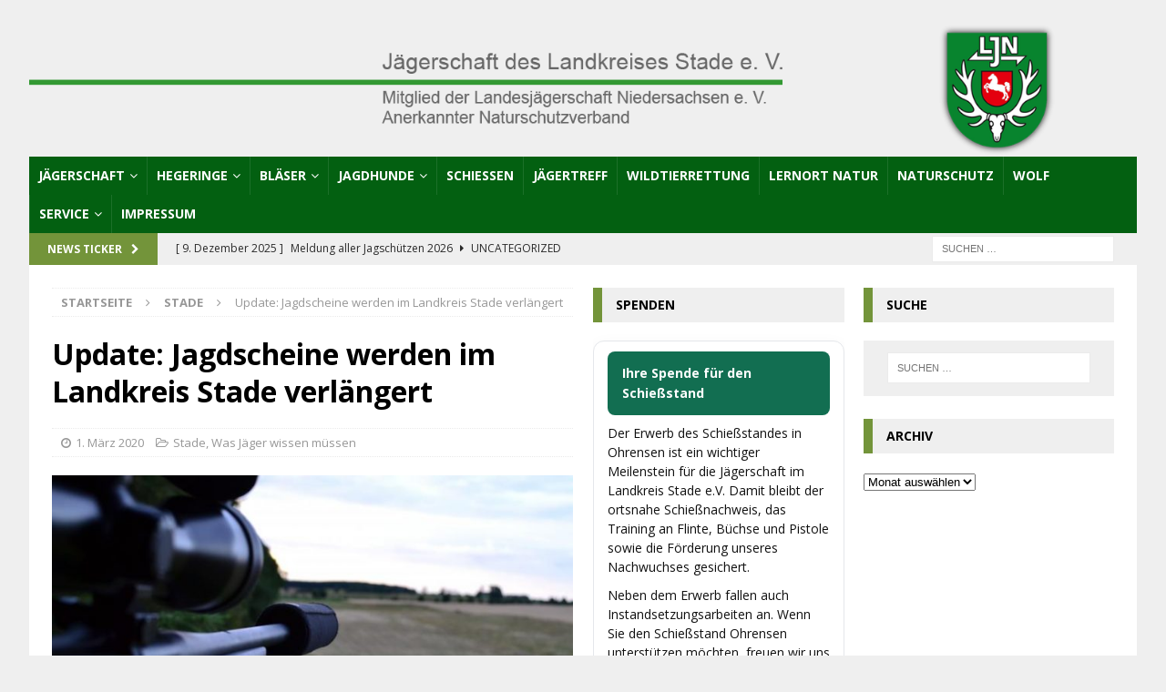

--- FILE ---
content_type: text/html; charset=UTF-8
request_url: https://jaegerschaft-stade.de/jagdscheine-werden-im-landkreis-stade-bis-auf-weiteres-nicht-verlaengert/
body_size: 15252
content:
<!DOCTYPE html>
<html class="no-js mh-two-sb" lang="de">
<head>
<meta charset="UTF-8">
<meta name="viewport" content="width=device-width, initial-scale=1.0">
<link rel="profile" href="http://gmpg.org/xfn/11" />
<link rel="pingback" href="https://jaegerschaft-stade.de/xmlrpc.php" />
<title>Update: Jagdscheine werden im Landkreis Stade verlängert &#8211; Jägerschaft Stade e.V.</title>
<meta name='robots' content='max-image-preview:large' />
<link rel='dns-prefetch' href='//fonts.googleapis.com' />
<link rel="alternate" type="application/rss+xml" title="Jägerschaft Stade e.V. &raquo; Feed" href="https://jaegerschaft-stade.de/feed/" />
<link rel="alternate" type="application/rss+xml" title="Jägerschaft Stade e.V. &raquo; Kommentar-Feed" href="https://jaegerschaft-stade.de/comments/feed/" />
<link rel="alternate" type="application/rss+xml" title="Jägerschaft Stade e.V. &raquo; Update: Jagdscheine werden im Landkreis Stade verlängert-Kommentar-Feed" href="https://jaegerschaft-stade.de/jagdscheine-werden-im-landkreis-stade-bis-auf-weiteres-nicht-verlaengert/feed/" />
<link rel="alternate" title="oEmbed (JSON)" type="application/json+oembed" href="https://jaegerschaft-stade.de/wp-json/oembed/1.0/embed?url=https%3A%2F%2Fjaegerschaft-stade.de%2Fjagdscheine-werden-im-landkreis-stade-bis-auf-weiteres-nicht-verlaengert%2F" />
<link rel="alternate" title="oEmbed (XML)" type="text/xml+oembed" href="https://jaegerschaft-stade.de/wp-json/oembed/1.0/embed?url=https%3A%2F%2Fjaegerschaft-stade.de%2Fjagdscheine-werden-im-landkreis-stade-bis-auf-weiteres-nicht-verlaengert%2F&#038;format=xml" />
<style id='wp-img-auto-sizes-contain-inline-css' type='text/css'>
img:is([sizes=auto i],[sizes^="auto," i]){contain-intrinsic-size:3000px 1500px}
/*# sourceURL=wp-img-auto-sizes-contain-inline-css */
</style>
<style id='wp-emoji-styles-inline-css' type='text/css'>

	img.wp-smiley, img.emoji {
		display: inline !important;
		border: none !important;
		box-shadow: none !important;
		height: 1em !important;
		width: 1em !important;
		margin: 0 0.07em !important;
		vertical-align: -0.1em !important;
		background: none !important;
		padding: 0 !important;
	}
/*# sourceURL=wp-emoji-styles-inline-css */
</style>
<style id='wp-block-library-inline-css' type='text/css'>
:root{--wp-block-synced-color:#7a00df;--wp-block-synced-color--rgb:122,0,223;--wp-bound-block-color:var(--wp-block-synced-color);--wp-editor-canvas-background:#ddd;--wp-admin-theme-color:#007cba;--wp-admin-theme-color--rgb:0,124,186;--wp-admin-theme-color-darker-10:#006ba1;--wp-admin-theme-color-darker-10--rgb:0,107,160.5;--wp-admin-theme-color-darker-20:#005a87;--wp-admin-theme-color-darker-20--rgb:0,90,135;--wp-admin-border-width-focus:2px}@media (min-resolution:192dpi){:root{--wp-admin-border-width-focus:1.5px}}.wp-element-button{cursor:pointer}:root .has-very-light-gray-background-color{background-color:#eee}:root .has-very-dark-gray-background-color{background-color:#313131}:root .has-very-light-gray-color{color:#eee}:root .has-very-dark-gray-color{color:#313131}:root .has-vivid-green-cyan-to-vivid-cyan-blue-gradient-background{background:linear-gradient(135deg,#00d084,#0693e3)}:root .has-purple-crush-gradient-background{background:linear-gradient(135deg,#34e2e4,#4721fb 50%,#ab1dfe)}:root .has-hazy-dawn-gradient-background{background:linear-gradient(135deg,#faaca8,#dad0ec)}:root .has-subdued-olive-gradient-background{background:linear-gradient(135deg,#fafae1,#67a671)}:root .has-atomic-cream-gradient-background{background:linear-gradient(135deg,#fdd79a,#004a59)}:root .has-nightshade-gradient-background{background:linear-gradient(135deg,#330968,#31cdcf)}:root .has-midnight-gradient-background{background:linear-gradient(135deg,#020381,#2874fc)}:root{--wp--preset--font-size--normal:16px;--wp--preset--font-size--huge:42px}.has-regular-font-size{font-size:1em}.has-larger-font-size{font-size:2.625em}.has-normal-font-size{font-size:var(--wp--preset--font-size--normal)}.has-huge-font-size{font-size:var(--wp--preset--font-size--huge)}.has-text-align-center{text-align:center}.has-text-align-left{text-align:left}.has-text-align-right{text-align:right}.has-fit-text{white-space:nowrap!important}#end-resizable-editor-section{display:none}.aligncenter{clear:both}.items-justified-left{justify-content:flex-start}.items-justified-center{justify-content:center}.items-justified-right{justify-content:flex-end}.items-justified-space-between{justify-content:space-between}.screen-reader-text{border:0;clip-path:inset(50%);height:1px;margin:-1px;overflow:hidden;padding:0;position:absolute;width:1px;word-wrap:normal!important}.screen-reader-text:focus{background-color:#ddd;clip-path:none;color:#444;display:block;font-size:1em;height:auto;left:5px;line-height:normal;padding:15px 23px 14px;text-decoration:none;top:5px;width:auto;z-index:100000}html :where(.has-border-color){border-style:solid}html :where([style*=border-top-color]){border-top-style:solid}html :where([style*=border-right-color]){border-right-style:solid}html :where([style*=border-bottom-color]){border-bottom-style:solid}html :where([style*=border-left-color]){border-left-style:solid}html :where([style*=border-width]){border-style:solid}html :where([style*=border-top-width]){border-top-style:solid}html :where([style*=border-right-width]){border-right-style:solid}html :where([style*=border-bottom-width]){border-bottom-style:solid}html :where([style*=border-left-width]){border-left-style:solid}html :where(img[class*=wp-image-]){height:auto;max-width:100%}:where(figure){margin:0 0 1em}html :where(.is-position-sticky){--wp-admin--admin-bar--position-offset:var(--wp-admin--admin-bar--height,0px)}@media screen and (max-width:600px){html :where(.is-position-sticky){--wp-admin--admin-bar--position-offset:0px}}

/*# sourceURL=wp-block-library-inline-css */
</style><style id='global-styles-inline-css' type='text/css'>
:root{--wp--preset--aspect-ratio--square: 1;--wp--preset--aspect-ratio--4-3: 4/3;--wp--preset--aspect-ratio--3-4: 3/4;--wp--preset--aspect-ratio--3-2: 3/2;--wp--preset--aspect-ratio--2-3: 2/3;--wp--preset--aspect-ratio--16-9: 16/9;--wp--preset--aspect-ratio--9-16: 9/16;--wp--preset--color--black: #000000;--wp--preset--color--cyan-bluish-gray: #abb8c3;--wp--preset--color--white: #ffffff;--wp--preset--color--pale-pink: #f78da7;--wp--preset--color--vivid-red: #cf2e2e;--wp--preset--color--luminous-vivid-orange: #ff6900;--wp--preset--color--luminous-vivid-amber: #fcb900;--wp--preset--color--light-green-cyan: #7bdcb5;--wp--preset--color--vivid-green-cyan: #00d084;--wp--preset--color--pale-cyan-blue: #8ed1fc;--wp--preset--color--vivid-cyan-blue: #0693e3;--wp--preset--color--vivid-purple: #9b51e0;--wp--preset--gradient--vivid-cyan-blue-to-vivid-purple: linear-gradient(135deg,rgb(6,147,227) 0%,rgb(155,81,224) 100%);--wp--preset--gradient--light-green-cyan-to-vivid-green-cyan: linear-gradient(135deg,rgb(122,220,180) 0%,rgb(0,208,130) 100%);--wp--preset--gradient--luminous-vivid-amber-to-luminous-vivid-orange: linear-gradient(135deg,rgb(252,185,0) 0%,rgb(255,105,0) 100%);--wp--preset--gradient--luminous-vivid-orange-to-vivid-red: linear-gradient(135deg,rgb(255,105,0) 0%,rgb(207,46,46) 100%);--wp--preset--gradient--very-light-gray-to-cyan-bluish-gray: linear-gradient(135deg,rgb(238,238,238) 0%,rgb(169,184,195) 100%);--wp--preset--gradient--cool-to-warm-spectrum: linear-gradient(135deg,rgb(74,234,220) 0%,rgb(151,120,209) 20%,rgb(207,42,186) 40%,rgb(238,44,130) 60%,rgb(251,105,98) 80%,rgb(254,248,76) 100%);--wp--preset--gradient--blush-light-purple: linear-gradient(135deg,rgb(255,206,236) 0%,rgb(152,150,240) 100%);--wp--preset--gradient--blush-bordeaux: linear-gradient(135deg,rgb(254,205,165) 0%,rgb(254,45,45) 50%,rgb(107,0,62) 100%);--wp--preset--gradient--luminous-dusk: linear-gradient(135deg,rgb(255,203,112) 0%,rgb(199,81,192) 50%,rgb(65,88,208) 100%);--wp--preset--gradient--pale-ocean: linear-gradient(135deg,rgb(255,245,203) 0%,rgb(182,227,212) 50%,rgb(51,167,181) 100%);--wp--preset--gradient--electric-grass: linear-gradient(135deg,rgb(202,248,128) 0%,rgb(113,206,126) 100%);--wp--preset--gradient--midnight: linear-gradient(135deg,rgb(2,3,129) 0%,rgb(40,116,252) 100%);--wp--preset--font-size--small: 13px;--wp--preset--font-size--medium: 20px;--wp--preset--font-size--large: 36px;--wp--preset--font-size--x-large: 42px;--wp--preset--spacing--20: 0.44rem;--wp--preset--spacing--30: 0.67rem;--wp--preset--spacing--40: 1rem;--wp--preset--spacing--50: 1.5rem;--wp--preset--spacing--60: 2.25rem;--wp--preset--spacing--70: 3.38rem;--wp--preset--spacing--80: 5.06rem;--wp--preset--shadow--natural: 6px 6px 9px rgba(0, 0, 0, 0.2);--wp--preset--shadow--deep: 12px 12px 50px rgba(0, 0, 0, 0.4);--wp--preset--shadow--sharp: 6px 6px 0px rgba(0, 0, 0, 0.2);--wp--preset--shadow--outlined: 6px 6px 0px -3px rgb(255, 255, 255), 6px 6px rgb(0, 0, 0);--wp--preset--shadow--crisp: 6px 6px 0px rgb(0, 0, 0);}:where(.is-layout-flex){gap: 0.5em;}:where(.is-layout-grid){gap: 0.5em;}body .is-layout-flex{display: flex;}.is-layout-flex{flex-wrap: wrap;align-items: center;}.is-layout-flex > :is(*, div){margin: 0;}body .is-layout-grid{display: grid;}.is-layout-grid > :is(*, div){margin: 0;}:where(.wp-block-columns.is-layout-flex){gap: 2em;}:where(.wp-block-columns.is-layout-grid){gap: 2em;}:where(.wp-block-post-template.is-layout-flex){gap: 1.25em;}:where(.wp-block-post-template.is-layout-grid){gap: 1.25em;}.has-black-color{color: var(--wp--preset--color--black) !important;}.has-cyan-bluish-gray-color{color: var(--wp--preset--color--cyan-bluish-gray) !important;}.has-white-color{color: var(--wp--preset--color--white) !important;}.has-pale-pink-color{color: var(--wp--preset--color--pale-pink) !important;}.has-vivid-red-color{color: var(--wp--preset--color--vivid-red) !important;}.has-luminous-vivid-orange-color{color: var(--wp--preset--color--luminous-vivid-orange) !important;}.has-luminous-vivid-amber-color{color: var(--wp--preset--color--luminous-vivid-amber) !important;}.has-light-green-cyan-color{color: var(--wp--preset--color--light-green-cyan) !important;}.has-vivid-green-cyan-color{color: var(--wp--preset--color--vivid-green-cyan) !important;}.has-pale-cyan-blue-color{color: var(--wp--preset--color--pale-cyan-blue) !important;}.has-vivid-cyan-blue-color{color: var(--wp--preset--color--vivid-cyan-blue) !important;}.has-vivid-purple-color{color: var(--wp--preset--color--vivid-purple) !important;}.has-black-background-color{background-color: var(--wp--preset--color--black) !important;}.has-cyan-bluish-gray-background-color{background-color: var(--wp--preset--color--cyan-bluish-gray) !important;}.has-white-background-color{background-color: var(--wp--preset--color--white) !important;}.has-pale-pink-background-color{background-color: var(--wp--preset--color--pale-pink) !important;}.has-vivid-red-background-color{background-color: var(--wp--preset--color--vivid-red) !important;}.has-luminous-vivid-orange-background-color{background-color: var(--wp--preset--color--luminous-vivid-orange) !important;}.has-luminous-vivid-amber-background-color{background-color: var(--wp--preset--color--luminous-vivid-amber) !important;}.has-light-green-cyan-background-color{background-color: var(--wp--preset--color--light-green-cyan) !important;}.has-vivid-green-cyan-background-color{background-color: var(--wp--preset--color--vivid-green-cyan) !important;}.has-pale-cyan-blue-background-color{background-color: var(--wp--preset--color--pale-cyan-blue) !important;}.has-vivid-cyan-blue-background-color{background-color: var(--wp--preset--color--vivid-cyan-blue) !important;}.has-vivid-purple-background-color{background-color: var(--wp--preset--color--vivid-purple) !important;}.has-black-border-color{border-color: var(--wp--preset--color--black) !important;}.has-cyan-bluish-gray-border-color{border-color: var(--wp--preset--color--cyan-bluish-gray) !important;}.has-white-border-color{border-color: var(--wp--preset--color--white) !important;}.has-pale-pink-border-color{border-color: var(--wp--preset--color--pale-pink) !important;}.has-vivid-red-border-color{border-color: var(--wp--preset--color--vivid-red) !important;}.has-luminous-vivid-orange-border-color{border-color: var(--wp--preset--color--luminous-vivid-orange) !important;}.has-luminous-vivid-amber-border-color{border-color: var(--wp--preset--color--luminous-vivid-amber) !important;}.has-light-green-cyan-border-color{border-color: var(--wp--preset--color--light-green-cyan) !important;}.has-vivid-green-cyan-border-color{border-color: var(--wp--preset--color--vivid-green-cyan) !important;}.has-pale-cyan-blue-border-color{border-color: var(--wp--preset--color--pale-cyan-blue) !important;}.has-vivid-cyan-blue-border-color{border-color: var(--wp--preset--color--vivid-cyan-blue) !important;}.has-vivid-purple-border-color{border-color: var(--wp--preset--color--vivid-purple) !important;}.has-vivid-cyan-blue-to-vivid-purple-gradient-background{background: var(--wp--preset--gradient--vivid-cyan-blue-to-vivid-purple) !important;}.has-light-green-cyan-to-vivid-green-cyan-gradient-background{background: var(--wp--preset--gradient--light-green-cyan-to-vivid-green-cyan) !important;}.has-luminous-vivid-amber-to-luminous-vivid-orange-gradient-background{background: var(--wp--preset--gradient--luminous-vivid-amber-to-luminous-vivid-orange) !important;}.has-luminous-vivid-orange-to-vivid-red-gradient-background{background: var(--wp--preset--gradient--luminous-vivid-orange-to-vivid-red) !important;}.has-very-light-gray-to-cyan-bluish-gray-gradient-background{background: var(--wp--preset--gradient--very-light-gray-to-cyan-bluish-gray) !important;}.has-cool-to-warm-spectrum-gradient-background{background: var(--wp--preset--gradient--cool-to-warm-spectrum) !important;}.has-blush-light-purple-gradient-background{background: var(--wp--preset--gradient--blush-light-purple) !important;}.has-blush-bordeaux-gradient-background{background: var(--wp--preset--gradient--blush-bordeaux) !important;}.has-luminous-dusk-gradient-background{background: var(--wp--preset--gradient--luminous-dusk) !important;}.has-pale-ocean-gradient-background{background: var(--wp--preset--gradient--pale-ocean) !important;}.has-electric-grass-gradient-background{background: var(--wp--preset--gradient--electric-grass) !important;}.has-midnight-gradient-background{background: var(--wp--preset--gradient--midnight) !important;}.has-small-font-size{font-size: var(--wp--preset--font-size--small) !important;}.has-medium-font-size{font-size: var(--wp--preset--font-size--medium) !important;}.has-large-font-size{font-size: var(--wp--preset--font-size--large) !important;}.has-x-large-font-size{font-size: var(--wp--preset--font-size--x-large) !important;}
/*# sourceURL=global-styles-inline-css */
</style>

<style id='classic-theme-styles-inline-css' type='text/css'>
/*! This file is auto-generated */
.wp-block-button__link{color:#fff;background-color:#32373c;border-radius:9999px;box-shadow:none;text-decoration:none;padding:calc(.667em + 2px) calc(1.333em + 2px);font-size:1.125em}.wp-block-file__button{background:#32373c;color:#fff;text-decoration:none}
/*# sourceURL=/wp-includes/css/classic-themes.min.css */
</style>
<link rel='stylesheet' id='mh-magazine-css' href='https://jaegerschaft-stade.de/wp-content/themes/mh-magazine/style.css?ver=3.8.3' type='text/css' media='all' />
<link rel='stylesheet' id='mh-font-awesome-css' href='https://jaegerschaft-stade.de/wp-content/themes/mh-magazine/includes/font-awesome.min.css' type='text/css' media='all' />
<link rel='stylesheet' id='mh-google-fonts-css' href='https://fonts.googleapis.com/css?family=Open+Sans:300,400,400italic,600,700' type='text/css' media='all' />
<script type="text/javascript" src="https://jaegerschaft-stade.de/wp-includes/js/jquery/jquery.min.js?ver=3.7.1" id="jquery-core-js"></script>
<script type="text/javascript" src="https://jaegerschaft-stade.de/wp-includes/js/jquery/jquery-migrate.min.js?ver=3.4.1" id="jquery-migrate-js"></script>
<script type="text/javascript" src="https://jaegerschaft-stade.de/wp-content/themes/mh-magazine/js/scripts.js?ver=3.8.3" id="mh-scripts-js"></script>
<link rel="https://api.w.org/" href="https://jaegerschaft-stade.de/wp-json/" /><link rel="alternate" title="JSON" type="application/json" href="https://jaegerschaft-stade.de/wp-json/wp/v2/posts/2247" /><link rel="EditURI" type="application/rsd+xml" title="RSD" href="https://jaegerschaft-stade.de/xmlrpc.php?rsd" />
<meta name="generator" content="WordPress 6.9" />
<link rel="canonical" href="https://jaegerschaft-stade.de/jagdscheine-werden-im-landkreis-stade-bis-auf-weiteres-nicht-verlaengert/" />
<link rel='shortlink' href='https://jaegerschaft-stade.de/?p=2247' />
<style type="text/css">
.mh-navigation li:hover, .mh-navigation ul li:hover > ul, .mh-main-nav-wrap, .mh-main-nav, .mh-social-nav li a:hover, .entry-tags li, .mh-slider-caption, .mh-widget-layout8 .mh-widget-title .mh-footer-widget-title-inner, .mh-widget-col-1 .mh-slider-caption, .mh-widget-col-1 .mh-posts-lineup-caption, .mh-carousel-layout1, .mh-spotlight-widget, .mh-social-widget li a, .mh-author-bio-widget, .mh-footer-widget .mh-tab-comment-excerpt, .mh-nip-item:hover .mh-nip-overlay, .mh-widget .tagcloud a, .mh-footer-widget .tagcloud a, .mh-footer, .mh-copyright-wrap, input[type=submit]:hover, #infinite-handle span:hover { background: #036011; }
.mh-extra-nav-bg { background: rgba(3, 96, 17, 0.2); }
.mh-slider-caption, .mh-posts-stacked-title, .mh-posts-lineup-caption { background: #036011; background: rgba(3, 96, 17, 0.8); }
@media screen and (max-width: 900px) { #mh-mobile .mh-slider-caption, #mh-mobile .mh-posts-lineup-caption { background: rgba(3, 96, 17, 1); } }
.slicknav_menu, .slicknav_nav ul, #mh-mobile .mh-footer-widget .mh-posts-stacked-overlay { border-color: #036011; }
.mh-copyright, .mh-copyright a { color: #fff; }
.mh-widget-layout4 .mh-widget-title { background: #73943a; background: rgba(115, 148, 58, 0.6); }
.mh-preheader, .mh-wide-layout .mh-subheader, .mh-ticker-title, .mh-main-nav li:hover, .mh-footer-nav, .slicknav_menu, .slicknav_btn, .slicknav_nav .slicknav_item:hover, .slicknav_nav a:hover, .mh-back-to-top, .mh-subheading, .entry-tags .fa, .entry-tags li:hover, .mh-widget-layout2 .mh-widget-title, .mh-widget-layout4 .mh-widget-title-inner, .mh-widget-layout4 .mh-footer-widget-title, .mh-widget-layout5 .mh-widget-title-inner, .mh-widget-layout6 .mh-widget-title, #mh-mobile .flex-control-paging li a.flex-active, .mh-image-caption, .mh-carousel-layout1 .mh-carousel-caption, .mh-tab-button.active, .mh-tab-button.active:hover, .mh-footer-widget .mh-tab-button.active, .mh-social-widget li:hover a, .mh-footer-widget .mh-social-widget li a, .mh-footer-widget .mh-author-bio-widget, .tagcloud a:hover, .mh-widget .tagcloud a:hover, .mh-footer-widget .tagcloud a:hover, .mh-posts-stacked-item .mh-meta, .page-numbers:hover, .mh-loop-pagination .current, .mh-comments-pagination .current, .pagelink, a:hover .pagelink, input[type=submit], #infinite-handle span { background: #73943a; }
.mh-main-nav-wrap .slicknav_nav ul, blockquote, .mh-widget-layout1 .mh-widget-title, .mh-widget-layout3 .mh-widget-title, .mh-widget-layout5 .mh-widget-title, .mh-widget-layout8 .mh-widget-title:after, #mh-mobile .mh-slider-caption, .mh-carousel-layout1, .mh-spotlight-widget, .mh-author-bio-widget, .mh-author-bio-title, .mh-author-bio-image-frame, .mh-video-widget, .mh-tab-buttons, textarea:hover, input[type=text]:hover, input[type=email]:hover, input[type=tel]:hover, input[type=url]:hover { border-color: #73943a; }
.mh-dropcap, .mh-carousel-layout1 .flex-direction-nav a, .mh-carousel-layout2 .mh-carousel-caption, .mh-posts-digest-small-category, .mh-posts-lineup-more, .bypostauthor .fn:after, .mh-comment-list .comment-reply-link:before, #respond #cancel-comment-reply-link:before { color: #73943a; }
.mh-subheader, .page-numbers, a .pagelink, .mh-widget-layout3 .mh-widget-title, .mh-widget .search-form, .mh-tab-button, .mh-tab-content, .mh-nip-widget, .mh-magazine-facebook-page-widget, .mh-social-widget, .mh-posts-horizontal-widget, .mh-ad-spot, .mh-info-spot { background: #efefef; }
.mh-tab-post-item { border-color: rgba(255, 255, 255, 0.3); }
.mh-tab-comment-excerpt { background: rgba(255, 255, 255, 0.6); }
.entry-content a { color: #73943a; }
a:hover, .entry-content a:hover, #respond a:hover, #respond #cancel-comment-reply-link:hover, #respond .logged-in-as a:hover, .mh-comment-list .comment-meta a:hover, .mh-ping-list .mh-ping-item a:hover, .mh-meta a:hover, .mh-breadcrumb a:hover, .mh-tabbed-widget a:hover { color: #7c9354; }
</style>
<!--[if lt IE 9]>
<script src="https://jaegerschaft-stade.de/wp-content/themes/mh-magazine/js/css3-mediaqueries.js"></script>
<![endif]-->
<style type="text/css" id="custom-background-css">
body.custom-background { background-color: #efefef; }
</style>
	<link rel="icon" href="https://jaegerschaft-stade.de/wp-content/uploads/2022/03/cropped-android-chrome-512x512-1-32x32.png" sizes="32x32" />
<link rel="icon" href="https://jaegerschaft-stade.de/wp-content/uploads/2022/03/cropped-android-chrome-512x512-1-192x192.png" sizes="192x192" />
<link rel="apple-touch-icon" href="https://jaegerschaft-stade.de/wp-content/uploads/2022/03/cropped-android-chrome-512x512-1-180x180.png" />
<meta name="msapplication-TileImage" content="https://jaegerschaft-stade.de/wp-content/uploads/2022/03/cropped-android-chrome-512x512-1-270x270.png" />
		<style type="text/css" id="wp-custom-css">
			/*
Hier kannst du dein eigenes CSS einfügen.

Klicke auf das Hilfe-Symbol oben, um mehr zu lernen.
*/
.mh-main-nav li a { padding: 10px 10px; }		</style>
		</head>
<body id="mh-mobile" class="wp-singular post-template-default single single-post postid-2247 single-format-standard custom-background wp-theme-mh-magazine mh-boxed-layout mh-right-sb mh-loop-layout1 mh-widget-layout3 mh-header-transparent" itemscope="itemscope" itemtype="http://schema.org/WebPage">
<div class="mh-container mh-container-outer">
<div class="mh-header-nav-mobile clearfix"></div>
	<div class="mh-preheader">
    	<div class="mh-container mh-container-inner mh-row clearfix">
										<div class="mh-header-bar-content mh-header-bar-top-right mh-col-1-3 clearfix">
									</div>
					</div>
	</div>
<header class="mh-header" itemscope="itemscope" itemtype="http://schema.org/WPHeader">
	<div class="mh-container mh-container-inner clearfix">
		<div class="mh-custom-header clearfix">
<a class="mh-header-image-link" href="https://jaegerschaft-stade.de/" title="Jägerschaft Stade e.V." rel="home">
<img class="mh-header-image" src="https://jaegerschaft-stade.de/wp-content/uploads/2021/12/cropped-header1500x181.png" height="181" width="1500" alt="Jägerschaft Stade e.V." />
</a>
</div>
	</div>
	<div class="mh-main-nav-wrap">
		<nav class="mh-navigation mh-main-nav mh-container mh-container-inner clearfix" itemscope="itemscope" itemtype="http://schema.org/SiteNavigationElement">
			<div class="menu-hauptmenue-container"><ul id="menu-hauptmenue" class="menu"><li id="menu-item-56" class="menu-item menu-item-type-post_type menu-item-object-page menu-item-has-children menu-item-56"><a href="https://jaegerschaft-stade.de/jaegerschaft-stade/">Jägerschaft</a>
<ul class="sub-menu">
	<li id="menu-item-1353" class="menu-item menu-item-type-post_type menu-item-object-page menu-item-1353"><a href="https://jaegerschaft-stade.de/vorstand-obleute/">Vorstand / Obleute</a></li>
	<li id="menu-item-995" class="menu-item menu-item-type-post_type menu-item-object-page menu-item-995"><a href="https://jaegerschaft-stade.de/jaegerschaft-stade/wildunfall/">Wildunfall</a></li>
	<li id="menu-item-159" class="menu-item menu-item-type-taxonomy menu-item-object-category menu-item-159"><a href="https://jaegerschaft-stade.de/category/amtliche-mitteilungen/">Amtliche Mitteilungen</a></li>
	<li id="menu-item-1396" class="menu-item menu-item-type-post_type menu-item-object-page menu-item-1396"><a href="https://jaegerschaft-stade.de/?page_id=1393">Pressemitteilungen</a></li>
	<li id="menu-item-988" class="menu-item menu-item-type-post_type menu-item-object-page menu-item-988"><a href="https://jaegerschaft-stade.de/jaegerschaft-stade/jagdrecht/">Jagdrecht</a></li>
	<li id="menu-item-160" class="menu-item menu-item-type-taxonomy menu-item-object-category menu-item-160"><a href="https://jaegerschaft-stade.de/category/jaegerschaft-stade/">Aktuelles</a></li>
	<li id="menu-item-191" class="menu-item menu-item-type-post_type menu-item-object-page menu-item-191"><a href="https://jaegerschaft-stade.de/jaegerschaft-stade/termine-jaegerschaft-stade/">Termine</a></li>
</ul>
</li>
<li id="menu-item-57" class="menu-item menu-item-type-post_type menu-item-object-page menu-item-has-children menu-item-57"><a href="https://jaegerschaft-stade.de/hegeringe/">Hegeringe</a>
<ul class="sub-menu">
	<li id="menu-item-98" class="menu-item menu-item-type-post_type menu-item-object-page menu-item-98"><a href="https://jaegerschaft-stade.de/hegeringe/hegering-altes-land/">Altes Land</a></li>
	<li id="menu-item-92" class="menu-item menu-item-type-post_type menu-item-object-page menu-item-92"><a href="https://jaegerschaft-stade.de/hegeringe/hegering-buxtehude/">Buxtehude</a></li>
	<li id="menu-item-97" class="menu-item menu-item-type-post_type menu-item-object-page menu-item-97"><a href="https://jaegerschaft-stade.de/hegeringe/hegering-horneburg/">Horneburg</a></li>
	<li id="menu-item-102" class="menu-item menu-item-type-post_type menu-item-object-page menu-item-102"><a href="https://jaegerschaft-stade.de/hegeringe/hegering-hollenbeck/">Hollenbeck</a></li>
	<li id="menu-item-93" class="menu-item menu-item-type-post_type menu-item-object-page menu-item-93"><a href="https://jaegerschaft-stade.de/hegeringe/hegering-kehdingen-nord/">Kehdingen Nord</a></li>
	<li id="menu-item-94" class="menu-item menu-item-type-post_type menu-item-object-page menu-item-94"><a href="https://jaegerschaft-stade.de/hegeringe/hegering-kehdingen-sued/">Kehdingen Süd</a></li>
	<li id="menu-item-100" class="menu-item menu-item-type-post_type menu-item-object-page menu-item-100"><a href="https://jaegerschaft-stade.de/hegeringe/hegering-kutenholz/">Kutenholz</a></li>
	<li id="menu-item-101" class="menu-item menu-item-type-post_type menu-item-object-page menu-item-101"><a href="https://jaegerschaft-stade.de/hegeringe/hegering-ohrensen/">Ohrensen</a></li>
	<li id="menu-item-95" class="menu-item menu-item-type-post_type menu-item-object-page menu-item-95"><a href="https://jaegerschaft-stade.de/hegeringe/hegering-oldendorf/">Oldendorf</a></li>
	<li id="menu-item-96" class="menu-item menu-item-type-post_type menu-item-object-page menu-item-96"><a href="https://jaegerschaft-stade.de/hegeringe/hegering-stade/">Stade</a></li>
	<li id="menu-item-99" class="menu-item menu-item-type-post_type menu-item-object-page menu-item-99"><a href="https://jaegerschaft-stade.de/hegeringe/hegering-wiegersen/">Wiegersen</a></li>
</ul>
</li>
<li id="menu-item-58" class="menu-item menu-item-type-post_type menu-item-object-page menu-item-has-children menu-item-58"><a href="https://jaegerschaft-stade.de/blaeser/">Bläser</a>
<ul class="sub-menu">
	<li id="menu-item-162" class="menu-item menu-item-type-taxonomy menu-item-object-category menu-item-162"><a href="https://jaegerschaft-stade.de/category/blaeser/">Aktuelles</a></li>
</ul>
</li>
<li id="menu-item-59" class="menu-item menu-item-type-post_type menu-item-object-page menu-item-has-children menu-item-59"><a href="https://jaegerschaft-stade.de/jagdhunde/">Jagdhunde</a>
<ul class="sub-menu">
	<li id="menu-item-190" class="menu-item menu-item-type-post_type menu-item-object-page menu-item-190"><a href="https://jaegerschaft-stade.de/jagdhunde/termine-jagdhunde/">Termine</a></li>
	<li id="menu-item-849" class="menu-item menu-item-type-post_type menu-item-object-page menu-item-849"><a href="https://jaegerschaft-stade.de/jagdhunde/wissenswertes/">Wissenswertes</a></li>
</ul>
</li>
<li id="menu-item-60" class="menu-item menu-item-type-post_type menu-item-object-page menu-item-60"><a href="https://jaegerschaft-stade.de/jagdliches-schiessen/">Schießen</a></li>
<li id="menu-item-3709" class="menu-item menu-item-type-post_type menu-item-object-page menu-item-3709"><a href="https://jaegerschaft-stade.de/jaegertreff/">Jägertreff</a></li>
<li id="menu-item-2873" class="menu-item menu-item-type-post_type menu-item-object-page menu-item-2873"><a href="https://jaegerschaft-stade.de/kitz-dronenrettung/">Wildtierrettung</a></li>
<li id="menu-item-170" class="menu-item menu-item-type-post_type menu-item-object-page menu-item-170"><a href="https://jaegerschaft-stade.de/service/lernort-natur-mobil/">Lernort Natur</a></li>
<li id="menu-item-62" class="menu-item menu-item-type-post_type menu-item-object-page menu-item-62"><a href="https://jaegerschaft-stade.de/naturschutz/">Naturschutz</a></li>
<li id="menu-item-3568" class="menu-item menu-item-type-post_type menu-item-object-post menu-item-3568"><a href="https://jaegerschaft-stade.de/wolfsberater-stade/">Wolf</a></li>
<li id="menu-item-64" class="menu-item menu-item-type-post_type menu-item-object-page menu-item-has-children menu-item-64"><a href="https://jaegerschaft-stade.de/service/">Service</a>
<ul class="sub-menu">
	<li id="menu-item-63" class="menu-item menu-item-type-post_type menu-item-object-page menu-item-has-children menu-item-63"><a href="https://jaegerschaft-stade.de/junge-jaeger/">Jagdschein</a>
	<ul class="sub-menu">
		<li id="menu-item-61" class="menu-item menu-item-type-post_type menu-item-object-page menu-item-has-children menu-item-61"><a href="https://jaegerschaft-stade.de/jaegerausbildung/">Ausbildung</a>
		<ul class="sub-menu">
			<li id="menu-item-165" class="menu-item menu-item-type-taxonomy menu-item-object-category menu-item-165"><a href="https://jaegerschaft-stade.de/category/jaegerausbildung/">Aktuelles</a></li>
			<li id="menu-item-187" class="menu-item menu-item-type-post_type menu-item-object-page menu-item-187"><a href="https://jaegerschaft-stade.de/jaegerausbildung/termine-jaegerausbildung/">Termine</a></li>
		</ul>
</li>
	</ul>
</li>
	<li id="menu-item-200" class="menu-item menu-item-type-post_type menu-item-object-page menu-item-200"><a href="https://jaegerschaft-stade.de/service/links/">Links</a></li>
	<li id="menu-item-1047" class="menu-item menu-item-type-post_type menu-item-object-page menu-item-1047"><a href="https://jaegerschaft-stade.de/service/downloads/">Downloads</a></li>
</ul>
</li>
<li id="menu-item-4828" class="menu-item menu-item-type-post_type menu-item-object-page menu-item-4828"><a href="https://jaegerschaft-stade.de/impressum/">Impressum</a></li>
</ul></div>		</nav>
	</div>
	</header>
	<div class="mh-subheader">
		<div class="mh-container mh-container-inner mh-row clearfix">
							<div class="mh-header-bar-content mh-header-bar-bottom-left mh-col-2-3 clearfix">
											<div class="mh-header-ticker mh-header-ticker-bottom">
							<div class="mh-ticker-bottom">
			<div class="mh-ticker-title mh-ticker-title-bottom">
			News Ticker<i class="fa fa-chevron-right"></i>		</div>
		<div class="mh-ticker-content mh-ticker-content-bottom">
		<ul id="mh-ticker-loop-bottom">				<li class="mh-ticker-item mh-ticker-item-bottom">
					<a href="https://jaegerschaft-stade.de/meldung-aller-jagschuetzen-2026/" title="Meldung aller Jagschützen 2026">
						<span class="mh-ticker-item-date mh-ticker-item-date-bottom">
                        	[ 9. Dezember 2025 ]                        </span>
						<span class="mh-ticker-item-title mh-ticker-item-title-bottom">
							Meldung aller Jagschützen 2026						</span>
													<span class="mh-ticker-item-cat mh-ticker-item-cat-bottom">
								<i class="fa fa-caret-right"></i>
																Uncategorized							</span>
											</a>
				</li>				<li class="mh-ticker-item mh-ticker-item-bottom">
					<a href="https://jaegerschaft-stade.de/ausschreibung-kreismeisterschaft-2026/" title="Ausschreibung Kreismeisterschaft 2026">
						<span class="mh-ticker-item-date mh-ticker-item-date-bottom">
                        	[ 9. Dezember 2025 ]                        </span>
						<span class="mh-ticker-item-title mh-ticker-item-title-bottom">
							Ausschreibung Kreismeisterschaft 2026						</span>
													<span class="mh-ticker-item-cat mh-ticker-item-cat-bottom">
								<i class="fa fa-caret-right"></i>
																Uncategorized							</span>
											</a>
				</li>				<li class="mh-ticker-item mh-ticker-item-bottom">
					<a href="https://jaegerschaft-stade.de/gut-besuchte-hubertusmesse-2025/" title="Gut besuchte Hubertusmesse 2025 &#8211;">
						<span class="mh-ticker-item-date mh-ticker-item-date-bottom">
                        	[ 3. November 2025 ]                        </span>
						<span class="mh-ticker-item-title mh-ticker-item-title-bottom">
							Gut besuchte Hubertusmesse 2025 &#8211;						</span>
													<span class="mh-ticker-item-cat mh-ticker-item-cat-bottom">
								<i class="fa fa-caret-right"></i>
																Bläser							</span>
											</a>
				</li>				<li class="mh-ticker-item mh-ticker-item-bottom">
					<a href="https://jaegerschaft-stade.de/hubertusmesse-am-02-november-2025-in-ahlerstedt/" title="Hubertusmesse am 02.November 2025 in Ahlerstedt">
						<span class="mh-ticker-item-date mh-ticker-item-date-bottom">
                        	[ 27. Oktober 2025 ]                        </span>
						<span class="mh-ticker-item-title mh-ticker-item-title-bottom">
							Hubertusmesse am 02.November 2025 in Ahlerstedt						</span>
													<span class="mh-ticker-item-cat mh-ticker-item-cat-bottom">
								<i class="fa fa-caret-right"></i>
																Bläser							</span>
											</a>
				</li>				<li class="mh-ticker-item mh-ticker-item-bottom">
					<a href="https://jaegerschaft-stade.de/herbstversammlungen-der-jaegerschaft-stade/" title="Herbstversammlungen der Jägerschaft Stade">
						<span class="mh-ticker-item-date mh-ticker-item-date-bottom">
                        	[ 15. Oktober 2025 ]                        </span>
						<span class="mh-ticker-item-title mh-ticker-item-title-bottom">
							Herbstversammlungen der Jägerschaft Stade						</span>
													<span class="mh-ticker-item-cat mh-ticker-item-cat-bottom">
								<i class="fa fa-caret-right"></i>
																Jägerschaft Stade							</span>
											</a>
				</li>		</ul>
	</div>
</div>						</div>
									</div>
										<div class="mh-header-bar-content mh-header-bar-bottom-right mh-col-1-3 clearfix">
											<aside class="mh-header-search mh-header-search-bottom">
							<form role="search" method="get" class="search-form" action="https://jaegerschaft-stade.de/">
				<label>
					<span class="screen-reader-text">Suche nach:</span>
					<input type="search" class="search-field" placeholder="Suchen …" value="" name="s" />
				</label>
				<input type="submit" class="search-submit" value="Suchen" />
			</form>						</aside>
									</div>
					</div>
	</div>
<div class="mh-wrapper clearfix">
	<div class="mh-main clearfix">
		<div id="main-content" class="mh-content" role="main" itemprop="mainContentOfPage"><nav class="mh-breadcrumb"><span itemscope itemtype="http://data-vocabulary.org/Breadcrumb"><a href="https://jaegerschaft-stade.de" itemprop="url"><span itemprop="title">Startseite</span></a></span><span class="mh-breadcrumb-delimiter"><i class="fa fa-angle-right"></i></span><span itemscope itemtype="http://data-vocabulary.org/Breadcrumb"><a href="https://jaegerschaft-stade.de/category/stade/" itemprop="url"><span itemprop="title">Stade</span></a></span><span class="mh-breadcrumb-delimiter"><i class="fa fa-angle-right"></i></span>Update: Jagdscheine werden im Landkreis Stade verlängert</nav>
<article id="post-2247" class="post-2247 post type-post status-publish format-standard has-post-thumbnail hentry category-stade category-was-jaeger-wissen-muessen">
	<header class="entry-header clearfix"><h1 class="entry-title">Update: Jagdscheine werden im Landkreis Stade verlängert</h1><div class="mh-meta entry-meta">
<span class="entry-meta-date updated"><i class="fa fa-clock-o"></i><a href="https://jaegerschaft-stade.de/2020/03/">1. März 2020</a></span>
<span class="entry-meta-categories"><i class="fa fa-folder-open-o"></i><a href="https://jaegerschaft-stade.de/category/stade/" rel="category tag">Stade</a>, <a href="https://jaegerschaft-stade.de/category/was-jaeger-wissen-muessen/" rel="category tag">Was Jäger wissen müssen</a></span>
</div>
	</header>
		<div class="entry-content clearfix">
<figure class="entry-thumbnail">
<img src="https://jaegerschaft-stade.de/wp-content/uploads/2020/03/jagdschein-678x381.jpeg" alt="" title="jagdschein" />
</figure>
<p>Heute erreichte uns der Erlass des Nds. Ministeriums für Ernährung, Landwirtschaft und Verbraucherschutz (Nds. ML), der es uns nun gestattet, Jagdscheine zu verlängern. Allerdings wird jede Verlängerung unter den Vorbehalt eines Widerrufs gestellt, für den Fall, dass sich im Rahmen der noch ausstehenden Anfrage beim Verfassungsschutz Erkenntnisse ergeben, die Bedenken gegen die waffenrechtliche Zuverlässigkeit des Jagdscheinbesitzers begründen. In einem solchen Fall würde der verlängerte Jagdschein umgehend eingezogen und für ungültig erklärt werden. In das Jagdscheinheft wird zur Dokumentation des Widerrufvorbehalts ein Aufkleber eingeklebt. Dieser kann im Jagdscheinheft verbleiben. Er ist hinsichtlich der Gültigkeit unschädlich und kann hier bei Gelegenheit ungültig gestempelt werden. Es ist nicht erforderlich, den Aufkleber zu entfernen. Die notwendigen Verfassungsschutzanfragen werden nachgeholt, sobald das Abfrageverfahren technisch eingeführt ist.</p>
<p>Alle Anträge auf Verlängerung eines Jagdscheins, die in den vergangenen Tagen bei uns gestellt worden sind, werden nun nach und nach abgearbeitet.</p>
<p>Antragsteller, die ihr Jagdscheinheft hier in der Behörde zur Verlängerung abgegeben haben, erhalten den verlängerten Jagdschein entweder per Post zugeschickt oder sie werden per E-Mail oder telefonisch benachrichtigt, wenn ihr Jagdschein fertig ist und sie ihn abholen können &#8211; je nachdem, wie das hier im Einzelfall verabredet wurde.</p>
<p>Antragsteller, die hier zwar einen Antrag gestellt haben, ihr Jagdscheinheft aber zunächst wieder mitgenommen haben, erhalten ebenfalls eine Information auf dem verabredeten Weg, wenn sie zur Verlängerung wieder kommen können.</p>
<p>Bitte haben Sie Verständnis, dass wir aufgrund der entstandenen Rückstände &#8211; in den letzten Tagen haben sich hier etwa 200 Anträge angesammelt &#8211; ggf. auch bei persönlicher Vorsprache den Jagdschein u. U. nicht sofort ausstellen und dem Antragsteller wieder mitgeben können. Wir sind aber bemüht, jedem Anliegen so schnell es geht gerecht zu werden.</p>
<p>Im Übrigen freuen wir uns, dass wir entgegen unserer zwischenzeitlichen Befürchtungen nun doch am Kreisjägertag am 21. März 2020 unseren Jagdschein-Verlängerungsservice anbieten können.</p>
<p>Landkreis Stade</p>
<p>&nbsp;</p>
<p><strong>Update: Verfassungsschutzanfrage für Jagdscheinantrag</strong></p>
<p>wie das Nds. Ministerium für Ernährung, Landwirtschaft und Verbraucherschutz mitteilt, kommt es bei der Verfassungsschutzbehörde vermehrt zu &#8222;Auskunftsersuchen&#8220; von Privatpersonen, die einen Jagdschein beantragt haben und sich nun in der Pflicht sehen, selbst beim Verfassungsschutz anzufragen. Die Anfragen dürfen nur durch die Jagd- oder Waffenbehörde gestellt werden.</p>
<p>Private Anfragen sind nicht zulässig, verursachen lediglich unnötigen und nicht unerheblichen Verwaltungsaufwand, führen zu keinem Ergebnis und würden im Übrigen auch nicht die Anfrage der Jagd-/Waffenbehörde ersetzen.</p>
	</div></article><div id="comments" class="mh-comments-wrap">
</div>
		</div>
			<aside class="mh-widget-col-1 mh-sidebar" itemscope="itemscope" itemtype="http://schema.org/WPSideBar"><div id="custom_html-8" class="widget_text mh-widget widget_custom_html"><h4 class="mh-widget-title"><span class="mh-widget-title-inner">Spenden</span></h4><div class="textwidget custom-html-widget"><!-- Spenden-Teaser (schön, ohne Banking-App-Link) -->
<style>
  .spenden-teaser details {
    background:#fff;
    border:1px solid #e5e7eb;
    border-radius:12px;
    padding:0.9rem;
    box-shadow:0 6px 18px rgba(0,0,0,.06);
  }
  .spenden-teaser summary {
    list-style:none;
    cursor:pointer;
    user-select:none;
    font-weight:700;
    color:#fff;
    background:#126e51; /* grün */
    padding:0.8rem 1rem;
    border-radius:8px;
    margin:-0.2rem 0 0.6rem;
  }
  .spenden-teaser summary::-webkit-details-marker { display:none; }
  .spenden-teaser p { color:#111; margin:0.6rem 0; line-height:1.55; }
  .spenden-konto {
    background:#f6f7f8;
    border-radius:10px;
    padding:0.7rem 0.8rem;
    margin:0.6rem 0;
  }
  .spenden-konto code {
    background:#fff;
    padding:0 .35rem;
    border-radius:6px;
  }
  .spenden-hinweis { font-size:.95rem; }
</style>

<div class="spenden-teaser">
  <details open>
    <summary>Ihre Spende für den Schießstand</summary>

    <p>Der Erwerb des Schießstandes in Ohrensen ist ein wichtiger Meilenstein für die
    Jägerschaft im Landkreis Stade e.V. Damit bleibt der ortsnahe Schießnachweis, das Training
    an Flinte, Büchse und Pistole sowie die Förderung unseres Nachwuchses gesichert.</p>

    <p>Neben dem Erwerb fallen auch Instandsetzungsarbeiten an. Wenn Sie den
    Schießstand Ohrensen unterstützen möchten, freuen wir uns über Ihre Spende:</p>

    <div class="spenden-konto">
      <div><strong>Jägerschaft im Landkreis Stade e.V.</strong></div>
      <div>Bank: Kreissparkasse Stade</div>
      <div>IBAN: <code>DE03 2415 1116 0000 1220 10</code></div>
      <div>BIC: <code>NOLADE21STK</code></div>
      <div>Verwendungszweck: <code>Spende Schießstand</code></div>
    </div>

    <p class="spenden-hinweis">
      Für eine Spendenbescheinigung bitte im Verwendungszweck die Anschrift angeben.
      (Bis 100&nbsp;€ gilt der Kontoauszug als Spendenbescheinigung.)
      Bitte zusätzlich <strong>JA</strong> oder <strong>NEIN</strong> angeben, ob Ihr Name veröffentlicht werden darf.
    </p>
  </details>
</div></div></div><div id="mh_magazine_custom_posts-11" class="mh-widget mh_magazine_custom_posts"><h4 class="mh-widget-title"><span class="mh-widget-title-inner"><a href="https://jaegerschaft-stade.de/category/jaegerschaft-stade/" class="mh-widget-title-link">Aktuelles Jägerschaft Stade</a></span></h4>			<ul class="mh-custom-posts-widget clearfix"> 						<li class="mh-custom-posts-item mh-custom-posts-small clearfix post-5046 post type-post status-publish format-standard has-post-thumbnail category-jaegerschaft-stade">
															<figure class="mh-custom-posts-thumb">
									<a class="mh-thumb-icon mh-thumb-icon-small" href="https://jaegerschaft-stade.de/herbstversammlungen-der-jaegerschaft-stade/" title="Herbstversammlungen der Jägerschaft Stade"><img width="80" height="60" src="https://jaegerschaft-stade.de/wp-content/uploads/2025/10/IMG_3333-80x60.jpg" class="attachment-mh-magazine-small size-mh-magazine-small wp-post-image" alt="" decoding="async" loading="lazy" srcset="https://jaegerschaft-stade.de/wp-content/uploads/2025/10/IMG_3333-80x60.jpg 80w, https://jaegerschaft-stade.de/wp-content/uploads/2025/10/IMG_3333-300x225.jpg 300w, https://jaegerschaft-stade.de/wp-content/uploads/2025/10/IMG_3333-1024x768.jpg 1024w, https://jaegerschaft-stade.de/wp-content/uploads/2025/10/IMG_3333-768x576.jpg 768w, https://jaegerschaft-stade.de/wp-content/uploads/2025/10/IMG_3333-1536x1152.jpg 1536w, https://jaegerschaft-stade.de/wp-content/uploads/2025/10/IMG_3333-2048x1536.jpg 2048w, https://jaegerschaft-stade.de/wp-content/uploads/2025/10/IMG_3333-678x509.jpg 678w, https://jaegerschaft-stade.de/wp-content/uploads/2025/10/IMG_3333-326x245.jpg 326w" sizes="auto, (max-width: 80px) 100vw, 80px" />									</a>
								</figure>
														<div class="mh-custom-posts-header">
								<div class="mh-custom-posts-small-title">
									<a href="https://jaegerschaft-stade.de/herbstversammlungen-der-jaegerschaft-stade/" title="Herbstversammlungen der Jägerschaft Stade">
										Herbstversammlungen der Jägerschaft Stade									</a>
								</div>
								<div class="mh-meta entry-meta">
<span class="entry-meta-date updated"><i class="fa fa-clock-o"></i><a href="https://jaegerschaft-stade.de/2025/10/">15. Oktober 2025</a></span>
</div>
							</div>
						</li>						<li class="mh-custom-posts-item mh-custom-posts-small clearfix post-5035 post type-post status-publish format-standard has-post-thumbnail category-jaegerschaft-stade">
															<figure class="mh-custom-posts-thumb">
									<a class="mh-thumb-icon mh-thumb-icon-small" href="https://jaegerschaft-stade.de/ljn-pressestatement-zur-novelle-des-niedersaechsischen-jagdgesetzes/" title="LJN-Pressestatement zur Novelle des Niedersächsischen Jagdgesetzes "><img width="80" height="60" src="https://jaegerschaft-stade.de/wp-content/uploads/2022/03/cropped-android-chrome-512x512-1-80x60.png" class="attachment-mh-magazine-small size-mh-magazine-small wp-post-image" alt="" decoding="async" loading="lazy" srcset="https://jaegerschaft-stade.de/wp-content/uploads/2022/03/cropped-android-chrome-512x512-1-80x60.png 80w, https://jaegerschaft-stade.de/wp-content/uploads/2022/03/cropped-android-chrome-512x512-1-512x381.png 512w, https://jaegerschaft-stade.de/wp-content/uploads/2022/03/cropped-android-chrome-512x512-1-326x245.png 326w" sizes="auto, (max-width: 80px) 100vw, 80px" />									</a>
								</figure>
														<div class="mh-custom-posts-header">
								<div class="mh-custom-posts-small-title">
									<a href="https://jaegerschaft-stade.de/ljn-pressestatement-zur-novelle-des-niedersaechsischen-jagdgesetzes/" title="LJN-Pressestatement zur Novelle des Niedersächsischen Jagdgesetzes ">
										LJN-Pressestatement zur Novelle des Niedersächsischen Jagdgesetzes 									</a>
								</div>
								<div class="mh-meta entry-meta">
<span class="entry-meta-date updated"><i class="fa fa-clock-o"></i><a href="https://jaegerschaft-stade.de/2025/10/">8. Oktober 2025</a></span>
</div>
							</div>
						</li>						<li class="mh-custom-posts-item mh-custom-posts-small clearfix post-5007 post type-post status-publish format-standard has-post-thumbnail category-jaegerschaft-stade">
															<figure class="mh-custom-posts-thumb">
									<a class="mh-thumb-icon mh-thumb-icon-small" href="https://jaegerschaft-stade.de/onlineseminar-direktvermarktung-von-wildfleisch/" title="Onlineseminar Direktvermarktung von Wildfleisch"><img width="80" height="60" src="https://jaegerschaft-stade.de/wp-content/uploads/2025/10/IMG_1579-80x60.jpg" class="attachment-mh-magazine-small size-mh-magazine-small wp-post-image" alt="" decoding="async" loading="lazy" srcset="https://jaegerschaft-stade.de/wp-content/uploads/2025/10/IMG_1579-80x60.jpg 80w, https://jaegerschaft-stade.de/wp-content/uploads/2025/10/IMG_1579-300x225.jpg 300w, https://jaegerschaft-stade.de/wp-content/uploads/2025/10/IMG_1579-1024x768.jpg 1024w, https://jaegerschaft-stade.de/wp-content/uploads/2025/10/IMG_1579-768x576.jpg 768w, https://jaegerschaft-stade.de/wp-content/uploads/2025/10/IMG_1579-1536x1152.jpg 1536w, https://jaegerschaft-stade.de/wp-content/uploads/2025/10/IMG_1579-2048x1536.jpg 2048w, https://jaegerschaft-stade.de/wp-content/uploads/2025/10/IMG_1579-678x509.jpg 678w, https://jaegerschaft-stade.de/wp-content/uploads/2025/10/IMG_1579-326x245.jpg 326w" sizes="auto, (max-width: 80px) 100vw, 80px" />									</a>
								</figure>
														<div class="mh-custom-posts-header">
								<div class="mh-custom-posts-small-title">
									<a href="https://jaegerschaft-stade.de/onlineseminar-direktvermarktung-von-wildfleisch/" title="Onlineseminar Direktvermarktung von Wildfleisch">
										Onlineseminar Direktvermarktung von Wildfleisch									</a>
								</div>
								<div class="mh-meta entry-meta">
<span class="entry-meta-date updated"><i class="fa fa-clock-o"></i><a href="https://jaegerschaft-stade.de/2025/10/">1. Oktober 2025</a></span>
</div>
							</div>
						</li>						<li class="mh-custom-posts-item mh-custom-posts-small clearfix post-4965 post type-post status-publish format-standard has-post-thumbnail category-jaegerschaft-stade">
															<figure class="mh-custom-posts-thumb">
									<a class="mh-thumb-icon mh-thumb-icon-small" href="https://jaegerschaft-stade.de/hubertusmesse-2025-in-ahlerstedt/" title="Hubertusmesse 2025 in Ahlerstedt"><img width="80" height="60" src="https://jaegerschaft-stade.de/wp-content/uploads/2023/11/20231122_125616-80x60.jpg" class="attachment-mh-magazine-small size-mh-magazine-small wp-post-image" alt="" decoding="async" loading="lazy" srcset="https://jaegerschaft-stade.de/wp-content/uploads/2023/11/20231122_125616-80x60.jpg 80w, https://jaegerschaft-stade.de/wp-content/uploads/2023/11/20231122_125616-678x509.jpg 678w, https://jaegerschaft-stade.de/wp-content/uploads/2023/11/20231122_125616-326x245.jpg 326w" sizes="auto, (max-width: 80px) 100vw, 80px" />									</a>
								</figure>
														<div class="mh-custom-posts-header">
								<div class="mh-custom-posts-small-title">
									<a href="https://jaegerschaft-stade.de/hubertusmesse-2025-in-ahlerstedt/" title="Hubertusmesse 2025 in Ahlerstedt">
										Hubertusmesse 2025 in Ahlerstedt									</a>
								</div>
								<div class="mh-meta entry-meta">
<span class="entry-meta-date updated"><i class="fa fa-clock-o"></i><a href="https://jaegerschaft-stade.de/2025/08/">27. August 2025</a></span>
</div>
							</div>
						</li>						<li class="mh-custom-posts-item mh-custom-posts-small clearfix post-4949 post type-post status-publish format-standard has-post-thumbnail category-jaegerschaft-stade category-jaegertreff category-junge-jaeger">
															<figure class="mh-custom-posts-thumb">
									<a class="mh-thumb-icon mh-thumb-icon-small" href="https://jaegerschaft-stade.de/lockjagd-auf-kraehen-seminar-mit-nils-kradel/" title="Lockjagd auf Krähen &#8211; Seminar mit Nils Kradel"><img width="80" height="60" src="https://jaegerschaft-stade.de/wp-content/uploads/2025/08/IMG_2779-80x60.jpeg" class="attachment-mh-magazine-small size-mh-magazine-small wp-post-image" alt="" decoding="async" loading="lazy" srcset="https://jaegerschaft-stade.de/wp-content/uploads/2025/08/IMG_2779-80x60.jpeg 80w, https://jaegerschaft-stade.de/wp-content/uploads/2025/08/IMG_2779-300x225.jpeg 300w, https://jaegerschaft-stade.de/wp-content/uploads/2025/08/IMG_2779-1024x768.jpeg 1024w, https://jaegerschaft-stade.de/wp-content/uploads/2025/08/IMG_2779-768x576.jpeg 768w, https://jaegerschaft-stade.de/wp-content/uploads/2025/08/IMG_2779-1536x1152.jpeg 1536w, https://jaegerschaft-stade.de/wp-content/uploads/2025/08/IMG_2779-2048x1536.jpeg 2048w, https://jaegerschaft-stade.de/wp-content/uploads/2025/08/IMG_2779-678x509.jpeg 678w, https://jaegerschaft-stade.de/wp-content/uploads/2025/08/IMG_2779-326x245.jpeg 326w" sizes="auto, (max-width: 80px) 100vw, 80px" />									</a>
								</figure>
														<div class="mh-custom-posts-header">
								<div class="mh-custom-posts-small-title">
									<a href="https://jaegerschaft-stade.de/lockjagd-auf-kraehen-seminar-mit-nils-kradel/" title="Lockjagd auf Krähen &#8211; Seminar mit Nils Kradel">
										Lockjagd auf Krähen &#8211; Seminar mit Nils Kradel									</a>
								</div>
								<div class="mh-meta entry-meta">
<span class="entry-meta-date updated"><i class="fa fa-clock-o"></i><a href="https://jaegerschaft-stade.de/2025/08/">25. August 2025</a></span>
</div>
							</div>
						</li>			</ul></div>	</aside>	</div>
    <aside class="mh-widget-col-1 mh-sidebar-2 mh-sidebar-wide" itemscope="itemscope" itemtype="http://schema.org/WPSideBar">
<div id="search-2" class="mh-widget widget_search"><h4 class="mh-widget-title"><span class="mh-widget-title-inner">Suche</span></h4><form role="search" method="get" class="search-form" action="https://jaegerschaft-stade.de/">
				<label>
					<span class="screen-reader-text">Suche nach:</span>
					<input type="search" class="search-field" placeholder="Suchen …" value="" name="s" />
				</label>
				<input type="submit" class="search-submit" value="Suchen" />
			</form></div><div id="archives-5" class="mh-widget widget_archive"><h4 class="mh-widget-title"><span class="mh-widget-title-inner">Archiv</span></h4>		<label class="screen-reader-text" for="archives-dropdown-5">Archiv</label>
		<select id="archives-dropdown-5" name="archive-dropdown">
			
			<option value="">Monat auswählen</option>
				<option value='https://jaegerschaft-stade.de/2025/12/'> Dezember 2025 </option>
	<option value='https://jaegerschaft-stade.de/2025/11/'> November 2025 </option>
	<option value='https://jaegerschaft-stade.de/2025/10/'> Oktober 2025 </option>
	<option value='https://jaegerschaft-stade.de/2025/09/'> September 2025 </option>
	<option value='https://jaegerschaft-stade.de/2025/08/'> August 2025 </option>
	<option value='https://jaegerschaft-stade.de/2025/07/'> Juli 2025 </option>
	<option value='https://jaegerschaft-stade.de/2025/06/'> Juni 2025 </option>
	<option value='https://jaegerschaft-stade.de/2025/05/'> Mai 2025 </option>
	<option value='https://jaegerschaft-stade.de/2025/04/'> April 2025 </option>
	<option value='https://jaegerschaft-stade.de/2025/03/'> März 2025 </option>
	<option value='https://jaegerschaft-stade.de/2025/02/'> Februar 2025 </option>
	<option value='https://jaegerschaft-stade.de/2025/01/'> Januar 2025 </option>
	<option value='https://jaegerschaft-stade.de/2024/12/'> Dezember 2024 </option>
	<option value='https://jaegerschaft-stade.de/2024/11/'> November 2024 </option>
	<option value='https://jaegerschaft-stade.de/2024/10/'> Oktober 2024 </option>
	<option value='https://jaegerschaft-stade.de/2024/09/'> September 2024 </option>
	<option value='https://jaegerschaft-stade.de/2024/08/'> August 2024 </option>
	<option value='https://jaegerschaft-stade.de/2024/07/'> Juli 2024 </option>
	<option value='https://jaegerschaft-stade.de/2024/06/'> Juni 2024 </option>
	<option value='https://jaegerschaft-stade.de/2024/05/'> Mai 2024 </option>
	<option value='https://jaegerschaft-stade.de/2024/04/'> April 2024 </option>
	<option value='https://jaegerschaft-stade.de/2024/03/'> März 2024 </option>
	<option value='https://jaegerschaft-stade.de/2024/02/'> Februar 2024 </option>
	<option value='https://jaegerschaft-stade.de/2024/01/'> Januar 2024 </option>
	<option value='https://jaegerschaft-stade.de/2023/12/'> Dezember 2023 </option>
	<option value='https://jaegerschaft-stade.de/2023/11/'> November 2023 </option>
	<option value='https://jaegerschaft-stade.de/2023/10/'> Oktober 2023 </option>
	<option value='https://jaegerschaft-stade.de/2023/09/'> September 2023 </option>
	<option value='https://jaegerschaft-stade.de/2023/08/'> August 2023 </option>
	<option value='https://jaegerschaft-stade.de/2023/07/'> Juli 2023 </option>
	<option value='https://jaegerschaft-stade.de/2023/06/'> Juni 2023 </option>
	<option value='https://jaegerschaft-stade.de/2023/05/'> Mai 2023 </option>
	<option value='https://jaegerschaft-stade.de/2023/03/'> März 2023 </option>
	<option value='https://jaegerschaft-stade.de/2023/02/'> Februar 2023 </option>
	<option value='https://jaegerschaft-stade.de/2022/12/'> Dezember 2022 </option>
	<option value='https://jaegerschaft-stade.de/2022/11/'> November 2022 </option>
	<option value='https://jaegerschaft-stade.de/2022/10/'> Oktober 2022 </option>
	<option value='https://jaegerschaft-stade.de/2022/09/'> September 2022 </option>
	<option value='https://jaegerschaft-stade.de/2022/08/'> August 2022 </option>
	<option value='https://jaegerschaft-stade.de/2022/07/'> Juli 2022 </option>
	<option value='https://jaegerschaft-stade.de/2022/05/'> Mai 2022 </option>
	<option value='https://jaegerschaft-stade.de/2022/04/'> April 2022 </option>
	<option value='https://jaegerschaft-stade.de/2021/12/'> Dezember 2021 </option>
	<option value='https://jaegerschaft-stade.de/2021/11/'> November 2021 </option>
	<option value='https://jaegerschaft-stade.de/2021/10/'> Oktober 2021 </option>
	<option value='https://jaegerschaft-stade.de/2021/09/'> September 2021 </option>
	<option value='https://jaegerschaft-stade.de/2021/08/'> August 2021 </option>
	<option value='https://jaegerschaft-stade.de/2021/07/'> Juli 2021 </option>
	<option value='https://jaegerschaft-stade.de/2021/05/'> Mai 2021 </option>
	<option value='https://jaegerschaft-stade.de/2021/02/'> Februar 2021 </option>
	<option value='https://jaegerschaft-stade.de/2020/12/'> Dezember 2020 </option>
	<option value='https://jaegerschaft-stade.de/2020/10/'> Oktober 2020 </option>
	<option value='https://jaegerschaft-stade.de/2020/08/'> August 2020 </option>
	<option value='https://jaegerschaft-stade.de/2020/06/'> Juni 2020 </option>
	<option value='https://jaegerschaft-stade.de/2020/05/'> Mai 2020 </option>
	<option value='https://jaegerschaft-stade.de/2020/04/'> April 2020 </option>
	<option value='https://jaegerschaft-stade.de/2020/03/'> März 2020 </option>
	<option value='https://jaegerschaft-stade.de/2020/02/'> Februar 2020 </option>
	<option value='https://jaegerschaft-stade.de/2020/01/'> Januar 2020 </option>
	<option value='https://jaegerschaft-stade.de/2019/12/'> Dezember 2019 </option>
	<option value='https://jaegerschaft-stade.de/2019/10/'> Oktober 2019 </option>
	<option value='https://jaegerschaft-stade.de/2019/09/'> September 2019 </option>
	<option value='https://jaegerschaft-stade.de/2019/08/'> August 2019 </option>
	<option value='https://jaegerschaft-stade.de/2019/07/'> Juli 2019 </option>
	<option value='https://jaegerschaft-stade.de/2019/06/'> Juni 2019 </option>
	<option value='https://jaegerschaft-stade.de/2019/05/'> Mai 2019 </option>
	<option value='https://jaegerschaft-stade.de/2019/04/'> April 2019 </option>
	<option value='https://jaegerschaft-stade.de/2019/03/'> März 2019 </option>
	<option value='https://jaegerschaft-stade.de/2019/02/'> Februar 2019 </option>
	<option value='https://jaegerschaft-stade.de/2019/01/'> Januar 2019 </option>
	<option value='https://jaegerschaft-stade.de/2018/12/'> Dezember 2018 </option>
	<option value='https://jaegerschaft-stade.de/2018/11/'> November 2018 </option>
	<option value='https://jaegerschaft-stade.de/2018/10/'> Oktober 2018 </option>
	<option value='https://jaegerschaft-stade.de/2018/09/'> September 2018 </option>
	<option value='https://jaegerschaft-stade.de/2018/08/'> August 2018 </option>
	<option value='https://jaegerschaft-stade.de/2018/07/'> Juli 2018 </option>
	<option value='https://jaegerschaft-stade.de/2018/06/'> Juni 2018 </option>
	<option value='https://jaegerschaft-stade.de/2018/05/'> Mai 2018 </option>
	<option value='https://jaegerschaft-stade.de/2018/04/'> April 2018 </option>
	<option value='https://jaegerschaft-stade.de/2018/03/'> März 2018 </option>
	<option value='https://jaegerschaft-stade.de/2018/02/'> Februar 2018 </option>
	<option value='https://jaegerschaft-stade.de/2018/01/'> Januar 2018 </option>
	<option value='https://jaegerschaft-stade.de/2017/12/'> Dezember 2017 </option>
	<option value='https://jaegerschaft-stade.de/2017/11/'> November 2017 </option>
	<option value='https://jaegerschaft-stade.de/2017/09/'> September 2017 </option>
	<option value='https://jaegerschaft-stade.de/2017/07/'> Juli 2017 </option>
	<option value='https://jaegerschaft-stade.de/2017/05/'> Mai 2017 </option>
	<option value='https://jaegerschaft-stade.de/2017/02/'> Februar 2017 </option>
	<option value='https://jaegerschaft-stade.de/2016/08/'> August 2016 </option>
	<option value='https://jaegerschaft-stade.de/2016/07/'> Juli 2016 </option>
	<option value='https://jaegerschaft-stade.de/2016/02/'> Februar 2016 </option>
	<option value='https://jaegerschaft-stade.de/2015/09/'> September 2015 </option>
	<option value='https://jaegerschaft-stade.de/2015/07/'> Juli 2015 </option>
	<option value='https://jaegerschaft-stade.de/2015/06/'> Juni 2015 </option>
	<option value='https://jaegerschaft-stade.de/2015/04/'> April 2015 </option>

		</select>

			<script type="text/javascript">
/* <![CDATA[ */

( ( dropdownId ) => {
	const dropdown = document.getElementById( dropdownId );
	function onSelectChange() {
		setTimeout( () => {
			if ( 'escape' === dropdown.dataset.lastkey ) {
				return;
			}
			if ( dropdown.value ) {
				document.location.href = dropdown.value;
			}
		}, 250 );
	}
	function onKeyUp( event ) {
		if ( 'Escape' === event.key ) {
			dropdown.dataset.lastkey = 'escape';
		} else {
			delete dropdown.dataset.lastkey;
		}
	}
	function onClick() {
		delete dropdown.dataset.lastkey;
	}
	dropdown.addEventListener( 'keyup', onKeyUp );
	dropdown.addEventListener( 'click', onClick );
	dropdown.addEventListener( 'change', onSelectChange );
})( "archives-dropdown-5" );

//# sourceURL=WP_Widget_Archives%3A%3Awidget
/* ]]> */
</script>
</div></aside>
</div>
<div class="mh-copyright-wrap">
	<div class="mh-container mh-container-inner clearfix">
		<p class="mh-copyright">
			Copyright © 2026 | Jägerschaft Stade e.V.		</p>
	</div>
</div>
<a href="#" class="mh-back-to-top"><i class="fa fa-chevron-up"></i></a>
</div><!-- .mh-container-outer -->
<script type="speculationrules">
{"prefetch":[{"source":"document","where":{"and":[{"href_matches":"/*"},{"not":{"href_matches":["/wp-*.php","/wp-admin/*","/wp-content/uploads/*","/wp-content/*","/wp-content/plugins/*","/wp-content/themes/mh-magazine/*","/*\\?(.+)"]}},{"not":{"selector_matches":"a[rel~=\"nofollow\"]"}},{"not":{"selector_matches":".no-prefetch, .no-prefetch a"}}]},"eagerness":"conservative"}]}
</script>
<script id="wp-emoji-settings" type="application/json">
{"baseUrl":"https://s.w.org/images/core/emoji/17.0.2/72x72/","ext":".png","svgUrl":"https://s.w.org/images/core/emoji/17.0.2/svg/","svgExt":".svg","source":{"concatemoji":"https://jaegerschaft-stade.de/wp-includes/js/wp-emoji-release.min.js?ver=6.9"}}
</script>
<script type="module">
/* <![CDATA[ */
/*! This file is auto-generated */
const a=JSON.parse(document.getElementById("wp-emoji-settings").textContent),o=(window._wpemojiSettings=a,"wpEmojiSettingsSupports"),s=["flag","emoji"];function i(e){try{var t={supportTests:e,timestamp:(new Date).valueOf()};sessionStorage.setItem(o,JSON.stringify(t))}catch(e){}}function c(e,t,n){e.clearRect(0,0,e.canvas.width,e.canvas.height),e.fillText(t,0,0);t=new Uint32Array(e.getImageData(0,0,e.canvas.width,e.canvas.height).data);e.clearRect(0,0,e.canvas.width,e.canvas.height),e.fillText(n,0,0);const a=new Uint32Array(e.getImageData(0,0,e.canvas.width,e.canvas.height).data);return t.every((e,t)=>e===a[t])}function p(e,t){e.clearRect(0,0,e.canvas.width,e.canvas.height),e.fillText(t,0,0);var n=e.getImageData(16,16,1,1);for(let e=0;e<n.data.length;e++)if(0!==n.data[e])return!1;return!0}function u(e,t,n,a){switch(t){case"flag":return n(e,"\ud83c\udff3\ufe0f\u200d\u26a7\ufe0f","\ud83c\udff3\ufe0f\u200b\u26a7\ufe0f")?!1:!n(e,"\ud83c\udde8\ud83c\uddf6","\ud83c\udde8\u200b\ud83c\uddf6")&&!n(e,"\ud83c\udff4\udb40\udc67\udb40\udc62\udb40\udc65\udb40\udc6e\udb40\udc67\udb40\udc7f","\ud83c\udff4\u200b\udb40\udc67\u200b\udb40\udc62\u200b\udb40\udc65\u200b\udb40\udc6e\u200b\udb40\udc67\u200b\udb40\udc7f");case"emoji":return!a(e,"\ud83e\u1fac8")}return!1}function f(e,t,n,a){let r;const o=(r="undefined"!=typeof WorkerGlobalScope&&self instanceof WorkerGlobalScope?new OffscreenCanvas(300,150):document.createElement("canvas")).getContext("2d",{willReadFrequently:!0}),s=(o.textBaseline="top",o.font="600 32px Arial",{});return e.forEach(e=>{s[e]=t(o,e,n,a)}),s}function r(e){var t=document.createElement("script");t.src=e,t.defer=!0,document.head.appendChild(t)}a.supports={everything:!0,everythingExceptFlag:!0},new Promise(t=>{let n=function(){try{var e=JSON.parse(sessionStorage.getItem(o));if("object"==typeof e&&"number"==typeof e.timestamp&&(new Date).valueOf()<e.timestamp+604800&&"object"==typeof e.supportTests)return e.supportTests}catch(e){}return null}();if(!n){if("undefined"!=typeof Worker&&"undefined"!=typeof OffscreenCanvas&&"undefined"!=typeof URL&&URL.createObjectURL&&"undefined"!=typeof Blob)try{var e="postMessage("+f.toString()+"("+[JSON.stringify(s),u.toString(),c.toString(),p.toString()].join(",")+"));",a=new Blob([e],{type:"text/javascript"});const r=new Worker(URL.createObjectURL(a),{name:"wpTestEmojiSupports"});return void(r.onmessage=e=>{i(n=e.data),r.terminate(),t(n)})}catch(e){}i(n=f(s,u,c,p))}t(n)}).then(e=>{for(const n in e)a.supports[n]=e[n],a.supports.everything=a.supports.everything&&a.supports[n],"flag"!==n&&(a.supports.everythingExceptFlag=a.supports.everythingExceptFlag&&a.supports[n]);var t;a.supports.everythingExceptFlag=a.supports.everythingExceptFlag&&!a.supports.flag,a.supports.everything||((t=a.source||{}).concatemoji?r(t.concatemoji):t.wpemoji&&t.twemoji&&(r(t.twemoji),r(t.wpemoji)))});
//# sourceURL=https://jaegerschaft-stade.de/wp-includes/js/wp-emoji-loader.min.js
/* ]]> */
</script>
</body>
</html>